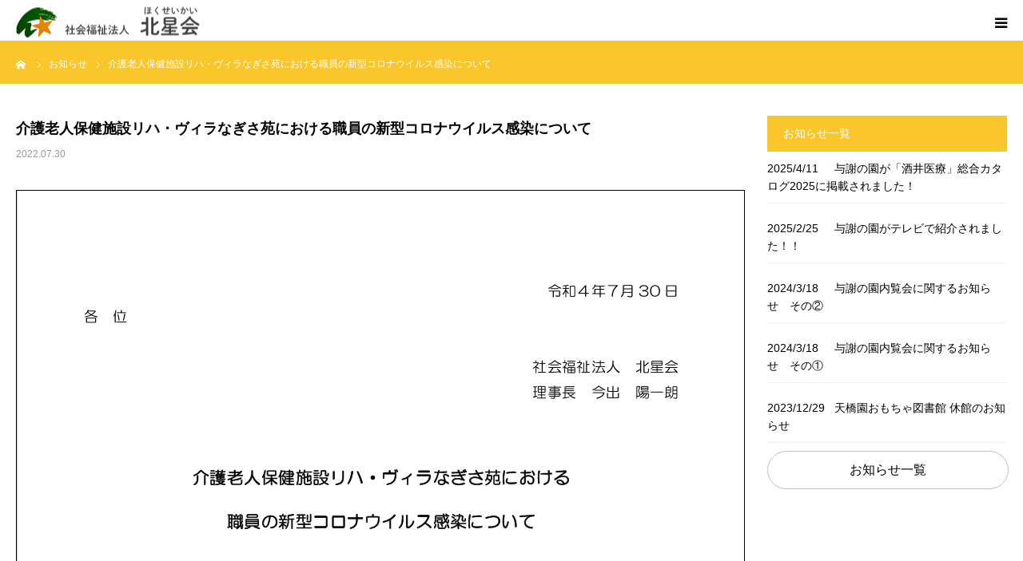

--- FILE ---
content_type: text/html; charset=utf-8
request_url: https://www.google.com/recaptcha/api2/anchor?ar=1&k=6LdbCbUUAAAAABPE_SYOsE6CB_tMYTABcgugXoAI&co=aHR0cHM6Ly9ob2t1c2Vpa2FpLm9yLmpwOjQ0Mw..&hl=en&v=9TiwnJFHeuIw_s0wSd3fiKfN&size=invisible&anchor-ms=20000&execute-ms=30000&cb=mc053url8si8
body_size: 48470
content:
<!DOCTYPE HTML><html dir="ltr" lang="en"><head><meta http-equiv="Content-Type" content="text/html; charset=UTF-8">
<meta http-equiv="X-UA-Compatible" content="IE=edge">
<title>reCAPTCHA</title>
<style type="text/css">
/* cyrillic-ext */
@font-face {
  font-family: 'Roboto';
  font-style: normal;
  font-weight: 400;
  font-stretch: 100%;
  src: url(//fonts.gstatic.com/s/roboto/v48/KFO7CnqEu92Fr1ME7kSn66aGLdTylUAMa3GUBHMdazTgWw.woff2) format('woff2');
  unicode-range: U+0460-052F, U+1C80-1C8A, U+20B4, U+2DE0-2DFF, U+A640-A69F, U+FE2E-FE2F;
}
/* cyrillic */
@font-face {
  font-family: 'Roboto';
  font-style: normal;
  font-weight: 400;
  font-stretch: 100%;
  src: url(//fonts.gstatic.com/s/roboto/v48/KFO7CnqEu92Fr1ME7kSn66aGLdTylUAMa3iUBHMdazTgWw.woff2) format('woff2');
  unicode-range: U+0301, U+0400-045F, U+0490-0491, U+04B0-04B1, U+2116;
}
/* greek-ext */
@font-face {
  font-family: 'Roboto';
  font-style: normal;
  font-weight: 400;
  font-stretch: 100%;
  src: url(//fonts.gstatic.com/s/roboto/v48/KFO7CnqEu92Fr1ME7kSn66aGLdTylUAMa3CUBHMdazTgWw.woff2) format('woff2');
  unicode-range: U+1F00-1FFF;
}
/* greek */
@font-face {
  font-family: 'Roboto';
  font-style: normal;
  font-weight: 400;
  font-stretch: 100%;
  src: url(//fonts.gstatic.com/s/roboto/v48/KFO7CnqEu92Fr1ME7kSn66aGLdTylUAMa3-UBHMdazTgWw.woff2) format('woff2');
  unicode-range: U+0370-0377, U+037A-037F, U+0384-038A, U+038C, U+038E-03A1, U+03A3-03FF;
}
/* math */
@font-face {
  font-family: 'Roboto';
  font-style: normal;
  font-weight: 400;
  font-stretch: 100%;
  src: url(//fonts.gstatic.com/s/roboto/v48/KFO7CnqEu92Fr1ME7kSn66aGLdTylUAMawCUBHMdazTgWw.woff2) format('woff2');
  unicode-range: U+0302-0303, U+0305, U+0307-0308, U+0310, U+0312, U+0315, U+031A, U+0326-0327, U+032C, U+032F-0330, U+0332-0333, U+0338, U+033A, U+0346, U+034D, U+0391-03A1, U+03A3-03A9, U+03B1-03C9, U+03D1, U+03D5-03D6, U+03F0-03F1, U+03F4-03F5, U+2016-2017, U+2034-2038, U+203C, U+2040, U+2043, U+2047, U+2050, U+2057, U+205F, U+2070-2071, U+2074-208E, U+2090-209C, U+20D0-20DC, U+20E1, U+20E5-20EF, U+2100-2112, U+2114-2115, U+2117-2121, U+2123-214F, U+2190, U+2192, U+2194-21AE, U+21B0-21E5, U+21F1-21F2, U+21F4-2211, U+2213-2214, U+2216-22FF, U+2308-230B, U+2310, U+2319, U+231C-2321, U+2336-237A, U+237C, U+2395, U+239B-23B7, U+23D0, U+23DC-23E1, U+2474-2475, U+25AF, U+25B3, U+25B7, U+25BD, U+25C1, U+25CA, U+25CC, U+25FB, U+266D-266F, U+27C0-27FF, U+2900-2AFF, U+2B0E-2B11, U+2B30-2B4C, U+2BFE, U+3030, U+FF5B, U+FF5D, U+1D400-1D7FF, U+1EE00-1EEFF;
}
/* symbols */
@font-face {
  font-family: 'Roboto';
  font-style: normal;
  font-weight: 400;
  font-stretch: 100%;
  src: url(//fonts.gstatic.com/s/roboto/v48/KFO7CnqEu92Fr1ME7kSn66aGLdTylUAMaxKUBHMdazTgWw.woff2) format('woff2');
  unicode-range: U+0001-000C, U+000E-001F, U+007F-009F, U+20DD-20E0, U+20E2-20E4, U+2150-218F, U+2190, U+2192, U+2194-2199, U+21AF, U+21E6-21F0, U+21F3, U+2218-2219, U+2299, U+22C4-22C6, U+2300-243F, U+2440-244A, U+2460-24FF, U+25A0-27BF, U+2800-28FF, U+2921-2922, U+2981, U+29BF, U+29EB, U+2B00-2BFF, U+4DC0-4DFF, U+FFF9-FFFB, U+10140-1018E, U+10190-1019C, U+101A0, U+101D0-101FD, U+102E0-102FB, U+10E60-10E7E, U+1D2C0-1D2D3, U+1D2E0-1D37F, U+1F000-1F0FF, U+1F100-1F1AD, U+1F1E6-1F1FF, U+1F30D-1F30F, U+1F315, U+1F31C, U+1F31E, U+1F320-1F32C, U+1F336, U+1F378, U+1F37D, U+1F382, U+1F393-1F39F, U+1F3A7-1F3A8, U+1F3AC-1F3AF, U+1F3C2, U+1F3C4-1F3C6, U+1F3CA-1F3CE, U+1F3D4-1F3E0, U+1F3ED, U+1F3F1-1F3F3, U+1F3F5-1F3F7, U+1F408, U+1F415, U+1F41F, U+1F426, U+1F43F, U+1F441-1F442, U+1F444, U+1F446-1F449, U+1F44C-1F44E, U+1F453, U+1F46A, U+1F47D, U+1F4A3, U+1F4B0, U+1F4B3, U+1F4B9, U+1F4BB, U+1F4BF, U+1F4C8-1F4CB, U+1F4D6, U+1F4DA, U+1F4DF, U+1F4E3-1F4E6, U+1F4EA-1F4ED, U+1F4F7, U+1F4F9-1F4FB, U+1F4FD-1F4FE, U+1F503, U+1F507-1F50B, U+1F50D, U+1F512-1F513, U+1F53E-1F54A, U+1F54F-1F5FA, U+1F610, U+1F650-1F67F, U+1F687, U+1F68D, U+1F691, U+1F694, U+1F698, U+1F6AD, U+1F6B2, U+1F6B9-1F6BA, U+1F6BC, U+1F6C6-1F6CF, U+1F6D3-1F6D7, U+1F6E0-1F6EA, U+1F6F0-1F6F3, U+1F6F7-1F6FC, U+1F700-1F7FF, U+1F800-1F80B, U+1F810-1F847, U+1F850-1F859, U+1F860-1F887, U+1F890-1F8AD, U+1F8B0-1F8BB, U+1F8C0-1F8C1, U+1F900-1F90B, U+1F93B, U+1F946, U+1F984, U+1F996, U+1F9E9, U+1FA00-1FA6F, U+1FA70-1FA7C, U+1FA80-1FA89, U+1FA8F-1FAC6, U+1FACE-1FADC, U+1FADF-1FAE9, U+1FAF0-1FAF8, U+1FB00-1FBFF;
}
/* vietnamese */
@font-face {
  font-family: 'Roboto';
  font-style: normal;
  font-weight: 400;
  font-stretch: 100%;
  src: url(//fonts.gstatic.com/s/roboto/v48/KFO7CnqEu92Fr1ME7kSn66aGLdTylUAMa3OUBHMdazTgWw.woff2) format('woff2');
  unicode-range: U+0102-0103, U+0110-0111, U+0128-0129, U+0168-0169, U+01A0-01A1, U+01AF-01B0, U+0300-0301, U+0303-0304, U+0308-0309, U+0323, U+0329, U+1EA0-1EF9, U+20AB;
}
/* latin-ext */
@font-face {
  font-family: 'Roboto';
  font-style: normal;
  font-weight: 400;
  font-stretch: 100%;
  src: url(//fonts.gstatic.com/s/roboto/v48/KFO7CnqEu92Fr1ME7kSn66aGLdTylUAMa3KUBHMdazTgWw.woff2) format('woff2');
  unicode-range: U+0100-02BA, U+02BD-02C5, U+02C7-02CC, U+02CE-02D7, U+02DD-02FF, U+0304, U+0308, U+0329, U+1D00-1DBF, U+1E00-1E9F, U+1EF2-1EFF, U+2020, U+20A0-20AB, U+20AD-20C0, U+2113, U+2C60-2C7F, U+A720-A7FF;
}
/* latin */
@font-face {
  font-family: 'Roboto';
  font-style: normal;
  font-weight: 400;
  font-stretch: 100%;
  src: url(//fonts.gstatic.com/s/roboto/v48/KFO7CnqEu92Fr1ME7kSn66aGLdTylUAMa3yUBHMdazQ.woff2) format('woff2');
  unicode-range: U+0000-00FF, U+0131, U+0152-0153, U+02BB-02BC, U+02C6, U+02DA, U+02DC, U+0304, U+0308, U+0329, U+2000-206F, U+20AC, U+2122, U+2191, U+2193, U+2212, U+2215, U+FEFF, U+FFFD;
}
/* cyrillic-ext */
@font-face {
  font-family: 'Roboto';
  font-style: normal;
  font-weight: 500;
  font-stretch: 100%;
  src: url(//fonts.gstatic.com/s/roboto/v48/KFO7CnqEu92Fr1ME7kSn66aGLdTylUAMa3GUBHMdazTgWw.woff2) format('woff2');
  unicode-range: U+0460-052F, U+1C80-1C8A, U+20B4, U+2DE0-2DFF, U+A640-A69F, U+FE2E-FE2F;
}
/* cyrillic */
@font-face {
  font-family: 'Roboto';
  font-style: normal;
  font-weight: 500;
  font-stretch: 100%;
  src: url(//fonts.gstatic.com/s/roboto/v48/KFO7CnqEu92Fr1ME7kSn66aGLdTylUAMa3iUBHMdazTgWw.woff2) format('woff2');
  unicode-range: U+0301, U+0400-045F, U+0490-0491, U+04B0-04B1, U+2116;
}
/* greek-ext */
@font-face {
  font-family: 'Roboto';
  font-style: normal;
  font-weight: 500;
  font-stretch: 100%;
  src: url(//fonts.gstatic.com/s/roboto/v48/KFO7CnqEu92Fr1ME7kSn66aGLdTylUAMa3CUBHMdazTgWw.woff2) format('woff2');
  unicode-range: U+1F00-1FFF;
}
/* greek */
@font-face {
  font-family: 'Roboto';
  font-style: normal;
  font-weight: 500;
  font-stretch: 100%;
  src: url(//fonts.gstatic.com/s/roboto/v48/KFO7CnqEu92Fr1ME7kSn66aGLdTylUAMa3-UBHMdazTgWw.woff2) format('woff2');
  unicode-range: U+0370-0377, U+037A-037F, U+0384-038A, U+038C, U+038E-03A1, U+03A3-03FF;
}
/* math */
@font-face {
  font-family: 'Roboto';
  font-style: normal;
  font-weight: 500;
  font-stretch: 100%;
  src: url(//fonts.gstatic.com/s/roboto/v48/KFO7CnqEu92Fr1ME7kSn66aGLdTylUAMawCUBHMdazTgWw.woff2) format('woff2');
  unicode-range: U+0302-0303, U+0305, U+0307-0308, U+0310, U+0312, U+0315, U+031A, U+0326-0327, U+032C, U+032F-0330, U+0332-0333, U+0338, U+033A, U+0346, U+034D, U+0391-03A1, U+03A3-03A9, U+03B1-03C9, U+03D1, U+03D5-03D6, U+03F0-03F1, U+03F4-03F5, U+2016-2017, U+2034-2038, U+203C, U+2040, U+2043, U+2047, U+2050, U+2057, U+205F, U+2070-2071, U+2074-208E, U+2090-209C, U+20D0-20DC, U+20E1, U+20E5-20EF, U+2100-2112, U+2114-2115, U+2117-2121, U+2123-214F, U+2190, U+2192, U+2194-21AE, U+21B0-21E5, U+21F1-21F2, U+21F4-2211, U+2213-2214, U+2216-22FF, U+2308-230B, U+2310, U+2319, U+231C-2321, U+2336-237A, U+237C, U+2395, U+239B-23B7, U+23D0, U+23DC-23E1, U+2474-2475, U+25AF, U+25B3, U+25B7, U+25BD, U+25C1, U+25CA, U+25CC, U+25FB, U+266D-266F, U+27C0-27FF, U+2900-2AFF, U+2B0E-2B11, U+2B30-2B4C, U+2BFE, U+3030, U+FF5B, U+FF5D, U+1D400-1D7FF, U+1EE00-1EEFF;
}
/* symbols */
@font-face {
  font-family: 'Roboto';
  font-style: normal;
  font-weight: 500;
  font-stretch: 100%;
  src: url(//fonts.gstatic.com/s/roboto/v48/KFO7CnqEu92Fr1ME7kSn66aGLdTylUAMaxKUBHMdazTgWw.woff2) format('woff2');
  unicode-range: U+0001-000C, U+000E-001F, U+007F-009F, U+20DD-20E0, U+20E2-20E4, U+2150-218F, U+2190, U+2192, U+2194-2199, U+21AF, U+21E6-21F0, U+21F3, U+2218-2219, U+2299, U+22C4-22C6, U+2300-243F, U+2440-244A, U+2460-24FF, U+25A0-27BF, U+2800-28FF, U+2921-2922, U+2981, U+29BF, U+29EB, U+2B00-2BFF, U+4DC0-4DFF, U+FFF9-FFFB, U+10140-1018E, U+10190-1019C, U+101A0, U+101D0-101FD, U+102E0-102FB, U+10E60-10E7E, U+1D2C0-1D2D3, U+1D2E0-1D37F, U+1F000-1F0FF, U+1F100-1F1AD, U+1F1E6-1F1FF, U+1F30D-1F30F, U+1F315, U+1F31C, U+1F31E, U+1F320-1F32C, U+1F336, U+1F378, U+1F37D, U+1F382, U+1F393-1F39F, U+1F3A7-1F3A8, U+1F3AC-1F3AF, U+1F3C2, U+1F3C4-1F3C6, U+1F3CA-1F3CE, U+1F3D4-1F3E0, U+1F3ED, U+1F3F1-1F3F3, U+1F3F5-1F3F7, U+1F408, U+1F415, U+1F41F, U+1F426, U+1F43F, U+1F441-1F442, U+1F444, U+1F446-1F449, U+1F44C-1F44E, U+1F453, U+1F46A, U+1F47D, U+1F4A3, U+1F4B0, U+1F4B3, U+1F4B9, U+1F4BB, U+1F4BF, U+1F4C8-1F4CB, U+1F4D6, U+1F4DA, U+1F4DF, U+1F4E3-1F4E6, U+1F4EA-1F4ED, U+1F4F7, U+1F4F9-1F4FB, U+1F4FD-1F4FE, U+1F503, U+1F507-1F50B, U+1F50D, U+1F512-1F513, U+1F53E-1F54A, U+1F54F-1F5FA, U+1F610, U+1F650-1F67F, U+1F687, U+1F68D, U+1F691, U+1F694, U+1F698, U+1F6AD, U+1F6B2, U+1F6B9-1F6BA, U+1F6BC, U+1F6C6-1F6CF, U+1F6D3-1F6D7, U+1F6E0-1F6EA, U+1F6F0-1F6F3, U+1F6F7-1F6FC, U+1F700-1F7FF, U+1F800-1F80B, U+1F810-1F847, U+1F850-1F859, U+1F860-1F887, U+1F890-1F8AD, U+1F8B0-1F8BB, U+1F8C0-1F8C1, U+1F900-1F90B, U+1F93B, U+1F946, U+1F984, U+1F996, U+1F9E9, U+1FA00-1FA6F, U+1FA70-1FA7C, U+1FA80-1FA89, U+1FA8F-1FAC6, U+1FACE-1FADC, U+1FADF-1FAE9, U+1FAF0-1FAF8, U+1FB00-1FBFF;
}
/* vietnamese */
@font-face {
  font-family: 'Roboto';
  font-style: normal;
  font-weight: 500;
  font-stretch: 100%;
  src: url(//fonts.gstatic.com/s/roboto/v48/KFO7CnqEu92Fr1ME7kSn66aGLdTylUAMa3OUBHMdazTgWw.woff2) format('woff2');
  unicode-range: U+0102-0103, U+0110-0111, U+0128-0129, U+0168-0169, U+01A0-01A1, U+01AF-01B0, U+0300-0301, U+0303-0304, U+0308-0309, U+0323, U+0329, U+1EA0-1EF9, U+20AB;
}
/* latin-ext */
@font-face {
  font-family: 'Roboto';
  font-style: normal;
  font-weight: 500;
  font-stretch: 100%;
  src: url(//fonts.gstatic.com/s/roboto/v48/KFO7CnqEu92Fr1ME7kSn66aGLdTylUAMa3KUBHMdazTgWw.woff2) format('woff2');
  unicode-range: U+0100-02BA, U+02BD-02C5, U+02C7-02CC, U+02CE-02D7, U+02DD-02FF, U+0304, U+0308, U+0329, U+1D00-1DBF, U+1E00-1E9F, U+1EF2-1EFF, U+2020, U+20A0-20AB, U+20AD-20C0, U+2113, U+2C60-2C7F, U+A720-A7FF;
}
/* latin */
@font-face {
  font-family: 'Roboto';
  font-style: normal;
  font-weight: 500;
  font-stretch: 100%;
  src: url(//fonts.gstatic.com/s/roboto/v48/KFO7CnqEu92Fr1ME7kSn66aGLdTylUAMa3yUBHMdazQ.woff2) format('woff2');
  unicode-range: U+0000-00FF, U+0131, U+0152-0153, U+02BB-02BC, U+02C6, U+02DA, U+02DC, U+0304, U+0308, U+0329, U+2000-206F, U+20AC, U+2122, U+2191, U+2193, U+2212, U+2215, U+FEFF, U+FFFD;
}
/* cyrillic-ext */
@font-face {
  font-family: 'Roboto';
  font-style: normal;
  font-weight: 900;
  font-stretch: 100%;
  src: url(//fonts.gstatic.com/s/roboto/v48/KFO7CnqEu92Fr1ME7kSn66aGLdTylUAMa3GUBHMdazTgWw.woff2) format('woff2');
  unicode-range: U+0460-052F, U+1C80-1C8A, U+20B4, U+2DE0-2DFF, U+A640-A69F, U+FE2E-FE2F;
}
/* cyrillic */
@font-face {
  font-family: 'Roboto';
  font-style: normal;
  font-weight: 900;
  font-stretch: 100%;
  src: url(//fonts.gstatic.com/s/roboto/v48/KFO7CnqEu92Fr1ME7kSn66aGLdTylUAMa3iUBHMdazTgWw.woff2) format('woff2');
  unicode-range: U+0301, U+0400-045F, U+0490-0491, U+04B0-04B1, U+2116;
}
/* greek-ext */
@font-face {
  font-family: 'Roboto';
  font-style: normal;
  font-weight: 900;
  font-stretch: 100%;
  src: url(//fonts.gstatic.com/s/roboto/v48/KFO7CnqEu92Fr1ME7kSn66aGLdTylUAMa3CUBHMdazTgWw.woff2) format('woff2');
  unicode-range: U+1F00-1FFF;
}
/* greek */
@font-face {
  font-family: 'Roboto';
  font-style: normal;
  font-weight: 900;
  font-stretch: 100%;
  src: url(//fonts.gstatic.com/s/roboto/v48/KFO7CnqEu92Fr1ME7kSn66aGLdTylUAMa3-UBHMdazTgWw.woff2) format('woff2');
  unicode-range: U+0370-0377, U+037A-037F, U+0384-038A, U+038C, U+038E-03A1, U+03A3-03FF;
}
/* math */
@font-face {
  font-family: 'Roboto';
  font-style: normal;
  font-weight: 900;
  font-stretch: 100%;
  src: url(//fonts.gstatic.com/s/roboto/v48/KFO7CnqEu92Fr1ME7kSn66aGLdTylUAMawCUBHMdazTgWw.woff2) format('woff2');
  unicode-range: U+0302-0303, U+0305, U+0307-0308, U+0310, U+0312, U+0315, U+031A, U+0326-0327, U+032C, U+032F-0330, U+0332-0333, U+0338, U+033A, U+0346, U+034D, U+0391-03A1, U+03A3-03A9, U+03B1-03C9, U+03D1, U+03D5-03D6, U+03F0-03F1, U+03F4-03F5, U+2016-2017, U+2034-2038, U+203C, U+2040, U+2043, U+2047, U+2050, U+2057, U+205F, U+2070-2071, U+2074-208E, U+2090-209C, U+20D0-20DC, U+20E1, U+20E5-20EF, U+2100-2112, U+2114-2115, U+2117-2121, U+2123-214F, U+2190, U+2192, U+2194-21AE, U+21B0-21E5, U+21F1-21F2, U+21F4-2211, U+2213-2214, U+2216-22FF, U+2308-230B, U+2310, U+2319, U+231C-2321, U+2336-237A, U+237C, U+2395, U+239B-23B7, U+23D0, U+23DC-23E1, U+2474-2475, U+25AF, U+25B3, U+25B7, U+25BD, U+25C1, U+25CA, U+25CC, U+25FB, U+266D-266F, U+27C0-27FF, U+2900-2AFF, U+2B0E-2B11, U+2B30-2B4C, U+2BFE, U+3030, U+FF5B, U+FF5D, U+1D400-1D7FF, U+1EE00-1EEFF;
}
/* symbols */
@font-face {
  font-family: 'Roboto';
  font-style: normal;
  font-weight: 900;
  font-stretch: 100%;
  src: url(//fonts.gstatic.com/s/roboto/v48/KFO7CnqEu92Fr1ME7kSn66aGLdTylUAMaxKUBHMdazTgWw.woff2) format('woff2');
  unicode-range: U+0001-000C, U+000E-001F, U+007F-009F, U+20DD-20E0, U+20E2-20E4, U+2150-218F, U+2190, U+2192, U+2194-2199, U+21AF, U+21E6-21F0, U+21F3, U+2218-2219, U+2299, U+22C4-22C6, U+2300-243F, U+2440-244A, U+2460-24FF, U+25A0-27BF, U+2800-28FF, U+2921-2922, U+2981, U+29BF, U+29EB, U+2B00-2BFF, U+4DC0-4DFF, U+FFF9-FFFB, U+10140-1018E, U+10190-1019C, U+101A0, U+101D0-101FD, U+102E0-102FB, U+10E60-10E7E, U+1D2C0-1D2D3, U+1D2E0-1D37F, U+1F000-1F0FF, U+1F100-1F1AD, U+1F1E6-1F1FF, U+1F30D-1F30F, U+1F315, U+1F31C, U+1F31E, U+1F320-1F32C, U+1F336, U+1F378, U+1F37D, U+1F382, U+1F393-1F39F, U+1F3A7-1F3A8, U+1F3AC-1F3AF, U+1F3C2, U+1F3C4-1F3C6, U+1F3CA-1F3CE, U+1F3D4-1F3E0, U+1F3ED, U+1F3F1-1F3F3, U+1F3F5-1F3F7, U+1F408, U+1F415, U+1F41F, U+1F426, U+1F43F, U+1F441-1F442, U+1F444, U+1F446-1F449, U+1F44C-1F44E, U+1F453, U+1F46A, U+1F47D, U+1F4A3, U+1F4B0, U+1F4B3, U+1F4B9, U+1F4BB, U+1F4BF, U+1F4C8-1F4CB, U+1F4D6, U+1F4DA, U+1F4DF, U+1F4E3-1F4E6, U+1F4EA-1F4ED, U+1F4F7, U+1F4F9-1F4FB, U+1F4FD-1F4FE, U+1F503, U+1F507-1F50B, U+1F50D, U+1F512-1F513, U+1F53E-1F54A, U+1F54F-1F5FA, U+1F610, U+1F650-1F67F, U+1F687, U+1F68D, U+1F691, U+1F694, U+1F698, U+1F6AD, U+1F6B2, U+1F6B9-1F6BA, U+1F6BC, U+1F6C6-1F6CF, U+1F6D3-1F6D7, U+1F6E0-1F6EA, U+1F6F0-1F6F3, U+1F6F7-1F6FC, U+1F700-1F7FF, U+1F800-1F80B, U+1F810-1F847, U+1F850-1F859, U+1F860-1F887, U+1F890-1F8AD, U+1F8B0-1F8BB, U+1F8C0-1F8C1, U+1F900-1F90B, U+1F93B, U+1F946, U+1F984, U+1F996, U+1F9E9, U+1FA00-1FA6F, U+1FA70-1FA7C, U+1FA80-1FA89, U+1FA8F-1FAC6, U+1FACE-1FADC, U+1FADF-1FAE9, U+1FAF0-1FAF8, U+1FB00-1FBFF;
}
/* vietnamese */
@font-face {
  font-family: 'Roboto';
  font-style: normal;
  font-weight: 900;
  font-stretch: 100%;
  src: url(//fonts.gstatic.com/s/roboto/v48/KFO7CnqEu92Fr1ME7kSn66aGLdTylUAMa3OUBHMdazTgWw.woff2) format('woff2');
  unicode-range: U+0102-0103, U+0110-0111, U+0128-0129, U+0168-0169, U+01A0-01A1, U+01AF-01B0, U+0300-0301, U+0303-0304, U+0308-0309, U+0323, U+0329, U+1EA0-1EF9, U+20AB;
}
/* latin-ext */
@font-face {
  font-family: 'Roboto';
  font-style: normal;
  font-weight: 900;
  font-stretch: 100%;
  src: url(//fonts.gstatic.com/s/roboto/v48/KFO7CnqEu92Fr1ME7kSn66aGLdTylUAMa3KUBHMdazTgWw.woff2) format('woff2');
  unicode-range: U+0100-02BA, U+02BD-02C5, U+02C7-02CC, U+02CE-02D7, U+02DD-02FF, U+0304, U+0308, U+0329, U+1D00-1DBF, U+1E00-1E9F, U+1EF2-1EFF, U+2020, U+20A0-20AB, U+20AD-20C0, U+2113, U+2C60-2C7F, U+A720-A7FF;
}
/* latin */
@font-face {
  font-family: 'Roboto';
  font-style: normal;
  font-weight: 900;
  font-stretch: 100%;
  src: url(//fonts.gstatic.com/s/roboto/v48/KFO7CnqEu92Fr1ME7kSn66aGLdTylUAMa3yUBHMdazQ.woff2) format('woff2');
  unicode-range: U+0000-00FF, U+0131, U+0152-0153, U+02BB-02BC, U+02C6, U+02DA, U+02DC, U+0304, U+0308, U+0329, U+2000-206F, U+20AC, U+2122, U+2191, U+2193, U+2212, U+2215, U+FEFF, U+FFFD;
}

</style>
<link rel="stylesheet" type="text/css" href="https://www.gstatic.com/recaptcha/releases/9TiwnJFHeuIw_s0wSd3fiKfN/styles__ltr.css">
<script nonce="N7g3cAYkhWcsq0sncJz4Jg" type="text/javascript">window['__recaptcha_api'] = 'https://www.google.com/recaptcha/api2/';</script>
<script type="text/javascript" src="https://www.gstatic.com/recaptcha/releases/9TiwnJFHeuIw_s0wSd3fiKfN/recaptcha__en.js" nonce="N7g3cAYkhWcsq0sncJz4Jg">
      
    </script></head>
<body><div id="rc-anchor-alert" class="rc-anchor-alert"></div>
<input type="hidden" id="recaptcha-token" value="[base64]">
<script type="text/javascript" nonce="N7g3cAYkhWcsq0sncJz4Jg">
      recaptcha.anchor.Main.init("[\x22ainput\x22,[\x22bgdata\x22,\x22\x22,\[base64]/[base64]/bmV3IFpbdF0obVswXSk6Sz09Mj9uZXcgWlt0XShtWzBdLG1bMV0pOks9PTM/bmV3IFpbdF0obVswXSxtWzFdLG1bMl0pOks9PTQ/[base64]/[base64]/[base64]/[base64]/[base64]/[base64]/[base64]/[base64]/[base64]/[base64]/[base64]/[base64]/[base64]/[base64]\\u003d\\u003d\x22,\[base64]\x22,\x22w5rCpcOwCsK4w6TCsyXCoA/CrG8STsKbXhUow4vClThyUcO2wrTCsWLDvQYCwrN6wp0tF0HCiF7DuUHDryPDi1LDqT/[base64]/Ch8KjeMK7w7nCkcKJOcK6wprCtMOCQMOYUMKiw4jDkMOiwqciw5clwr/Dpn0ewpLCnQTDkMKVwqJYw4fChsOSXVfCssOxGTbDl2vCq8KwFjPCgMOLw6/DrlQOwpxvw7FTIsK1AF9FfiUrw6djwrPDiS8/QcO8EsKNe8OSw4/CpMOZIizCmMO6f8KQB8K5wrQRw7t9wojCtsOlw79zwpDDmsKewpsXwobDo3PCuC8OwqIOwpFXw4/DtjRUdMKFw6nDusOKeEgDeMK3w6t3w6PCrWU0woTDmMOwwrbCpsKlwp7Cq8KQPMK7wqxnwrI9wq1hw4nCvjgpw7bCvQrDk07DoBtae8OCwp14w44TAcOOwqbDpsKVchnCvC8WYRzCvMOWIMKnwpbDrwzCl3Era8K/w7tQw5pKOAkDw4zDiMKyYcOAXMKPwoJpwrnDlEvDksKuKTbDpwzCpcOEw6VhHRDDg0NIwqQRw6UONFzDosOLw6J/Ik3CpMK/QA/DnFwYwpvCkCLCp37DngsowpjDgwvDrChHEGhSw6bCjC/CuMK5aQNPUsOVDVTCncO/w6XDpCbCncKmbXlPw6J1wolLXQvCjjHDncOrw5Q7w6bCrDvDgAhewq3DgwlMFHgwwqEVworDoMObw5M2w5dOccOMekYIPQJueGnCu8KIw6oPwoIxw47DhsOnPMKQb8KeO3XCu2HDk8OPfw00KXxew4N+BW7DrMKcQ8K/[base64]/[base64]/ChcKfw7JzewM0YsOmwoXDphHDmcOYUmnDjQV0Kzx5w7vCqCAnwognf0XCg8Olw5nCmibCtjHDu34ow4TDoMK1w6Ilw5hua2HCosKmwqLCicOzGcObKMOFwqxkw7oQVyDDosKJwonCuHcJZy7DqMO5TMKcw4xjwpfCkWZ/PsO/EMKORmzCrkIYImbDhFfCvcOkwq0aXMKFbMKVw7dMIcKuCsOPw4TCtV/CocO9w7AbccOgamY2EsOww5HCj8OXw6LCq3Vuw4hOwr/Crz8IHTN8w4nCgHLDsmI7UhYvGDNZw5vDvRZnPxFZV8KQw7wtw6HCvcOidcOWwoluAsKfO8KiUF9bw4HDrxfDhMKgwpPCml/Dvk7DnAYjUAkbTTYefMKcwp9qwrF2IwQ/w6rCrgVyw7/Cv05CwqI4CmbCpVMJw6zCqcK/w4FpAVzCh2TDqcOfBsKpwrTDsXM/[base64]/CnkjDnSosEWEfFVJ8w67Dh2sYCxDCkStDwqLCtMKhw7AxNMK8wrXDmnlyCMKID27CiVnChB0RwoHCisO9ABhewprDjzfCp8KJH8OLw5sSw6Qaw5UBD8OeHMKnwojDk8KRF3Nsw5fDjMOXw7cScMOvw67Cnx/DmsOTw6cQw5XDvcKewrHCmcKfw43Dh8Ksw4pWw5DDusOub31if8KTwpHDscOBw5kjOT0ewoV2blLClxbDiMOuw5DClcKJXcKNXC3DsVEVwrgOw4Z8wqnCoRTDpsObYRjDmm7Di8KWworDjhnDpkTCrsObwoFKGh/CnFUewo5Vw5l0w5NqOsOzJCdsw5PCqcKiw4HCjw7CogjCmmfCo13ClzFXYsOlB3JnIcKvwoDDgQEqw4XCnCTDk8KrE8K9AnvDmcKaw7PCkR3DpSAww5zDhAsnXWlmwoVuPsOYNMKZw7LCsk7CjU7CtcK7a8KQPixrZgcmw6/Dh8Kbw4TCnm9rbTHDvz4MHcOBWT97UwjDoXrDpRhdwpBvwoIHdsKTwpNPw7MuwphMVcOjfEE9PA/Cl2/[base64]/bMOQwoHCjsKEwr/Dl0DCkMO9V8KQAMKOwrzDvF5dR2ped8KrSMKiLcKswq3CgsO0w4Miw6Zqw4vCtQ4YwrPCoHTDknfCsBnCvm4bw7jCmsKuZcKbwoIwWBolw4bCrcO7NHbCpn4WwpZDw5giF8KfQxEmCcK/aWnDtismw6wVwofCu8OVb8KVZcOxwqFOwqjCt8KReMO1VMOxU8KPDGgcwrPCoMKEISXCvlrDosKbakEDb2tEAwDCisOiO8OHw6l/AMOkwpxGGWLCpx7CrX7Ch2XCvsO0Xj3DuMOEN8Ktw4oIbsKwKD/[base64]/[base64]/[base64]/CvhlPN8OLw6oyw4pOw6TDsAnDpyYmKsOew7kOw54/w44QSMO3TxjDnMKqwp47QcKuaMKuclnDncK2BDMOw5w3w7HCgsKwR3HCmMOnc8KzbcO5Y8OzCMOlNsOPwrPChAhXwpNzd8OvMMK8w6JdwoxrfcO8XcK/e8OtcMOew684f2TCtl3DgcK5wqTDqcK3YMKnw6fDicKWw794IsK4LMO7w40Wwrlzw69awoNWwrbDhsOvw7LDuENaZ8K/NMKfwp5EwpzClsOjw5obdTNUw6HDp0RrHS/Cql4uC8Ktw44mwpfCpxB+wovDvw3DucOjwo3DrMOZwo3Do8KswpIUH8KWfjvDtcOVIcKWJsKbwrwcwpPDlnQxw7XDvypgwpzDuW84IxbDilfDsMK/[base64]/DohjDoV/[base64]/ChsK5w6NQTsOjZ8OAwrQtworCihnDiMOWw4XDpMKiwq8IYMO/w78EccODwqDDr8KKwphLUcK8wqxSwqjCuzLCrMKiwrJSF8KIeGV4wrfCpcK5DsKXVl8vUsOgw5FJUcKkfsKjw4UhBRg2T8OVEsOKwpBQMMOZVcOzw7x4w4LDhBjDmMKZw4vCqVTDtMO1J2/Ci8KQNsKgNsOXw5rDmwRYJsKZwqbDgsKNN8Oawr5Pw7/DiBQKw6oyQ8KQwojCmsOSeMO9SznDgnk8KmBSF3rCjR7CmMKjaGkcwr/DtHFOwr7DtcKAw5HDp8O7JELDu3fCqTLDok5NB8OfbzYpwqvCusOqJsO3N2UGZcKjw5kswp3DjcOHU8OzK2LCkk7CusOLLsKvXsKSw5UKwrrCvm0jWsK/w4c7wqM1wqxxw5JIw7Q7wrHDjcO1XDLDq2N/Vw/[base64]/ChD3CjMO5AGLCn8OIwpbCkGgPw5ZPwoPCj2jCisOhwoEEwq4CJRzDqA/[base64]/Dp8O3w5HCssO4fyZVFsOxwq8Xw4jCp1p1YHvDnUwWDsOOwpjDt8OEw7AIVMKCEsOabMKEw4jCuAgKBcKAw47Dvn/DpMOSTAQewr7Cqz52GsKoXkfCt8Kxw6dkwoxBw4TCn0Jvw5TDl8OBw4LDkFA0wp/DgMOXLGZiwqfCoMKMS8KUwohyek9iw4ccwpXDvU4pwrjCrgZZSxzDtBzChiTDh8KmBcOzw4Q5dz3CjSvDsQDCnhzDpkczwq1LwqMUw4DCgDvDnwHCnMOSWl/ChFvDqMK4CsKiJzl/[base64]/[base64]/CtsKxQzHCvHh0w5zCsjrDhxpbGhLCqkwhRFw3K8OXwrfCmg3CiMKJAVlbwq9FwoHDpFMiQsKrAC7Dghsaw6/Dq3cZfMOIw5rDgn5NcSzCpsKSThcKfwnCpUVRwr9ew7M0elNVw6MnAsOncMKvGTEcDXlKw43Dv8O0UmjDpAYpcS/Cr1t/[base64]/[base64]/[base64]/Ci8Okw73Ci8KMw5Qow5DDp3R1WWN2AsK3w5gpw5fCtXPDuFnDiMOcwpTCtyXCp8OHwqsLw6/[base64]/w6bCu8Opw605CMOKGMO1OcOZACRecsOow7PCpH47a8OhUHI6QnrCnmjDrcKKFXZvw4PDvXRhw6NlNjTDuyFrwpbDgxPCv0oNUkBLw4HDo0FmZcOVwocLwojDiSEYw4XCqyxodsOjAcKSXcOaUsOBcx/DsXJkw63DhGfDhG9wGMKXw4U0wrTDv8OzacOPCVLCtcOwcsOcCcKlw6fDisKlKQxfbMOxwonCn3nCjFoiwpI2VsKSwpjCs8OIMy8ZUcO1w4TDqG8wZMKvw7jCgWbDscOqw7xUVltpwpbDvX/[base64]/w4pNS2XDn8Oiw73CpsKvw6Mzw53DgMOWw5lmwrYjQ8OjGsOBGcK6csOJw6LCocODw7TDgsKdBG4lLSdcw6zDtsKSJ3/Cp21ZIsOUPMKgw7zCocOKMsKRQMKrwqrDk8OEwo3Ds8OAIihzw4xSwpAzCsOPCcOMOMOQw6BsMMKzJ2PCulbDgsKMwrASdXzCpD/Dp8K6a8OEWMOmOMO2w4BrDsK1T247Q3XDl2XDhMKmw7p/EQTCmjhqZhlOVTcxGsOnwqjCk8O4SMOlZRIxDW3CtcO1Z8ObH8KCwp8hf8OqwrVNG8K8wrwUaQITGGgCMEx+U8OlI2bDrHLCiSRNwr9TwpvDl8O5LF0gw4N1ZcK2wpfCtMKbw7vCl8O+w7fDkMKpOcOXwr86wr/DtlXDmcKvd8OYecOLeAfCnWULw6AOWsOAwrXDnmd2wok7QMKVIRbDs8Orw6tHwonChzMfwr/Cp3VGw6zDlzgFwrs1w4JKBnXDkcO6HsOVwpNzwofCvsO/[base64]/[base64]/Cn8OPHjfCuHVJT8KsSRnCmGIPBBB3KsO4B2d9RFfDp2HDqw3DncK1w6XDusOSO8Kda3XDgcOwV0hcQcKpw7hQRTnDlVAfB8K4w4/DlcK+S8O4w53CtXzDocK3w4Q8wqjCuiHDicKrwpdnwos2w5zDtsKRB8OTw5M5wqLCj0nDog07wpbDpwTDpxrCpMODU8OvYMOdW3lkwqwRwo8Sw4zCrwRndVUXw6k3d8OrBj5Zw73Dv2pfFyvCicKzdcO9wp4cw5TCj8OLKMO4w4rCrcOJQB/[base64]/ClEPCgcOvwoPDscK/TMO9wr5UNGUafTXCiV7Cn3New4PDv8OtWhpmJMOZwpLCoxLCmQZXwpjDtUZGdsKmI1nCtSPClsK5GcOWPRfDgMOhaMODCcKnw5zCtQU2HCLDm0gfwptVw5/DhcKxRsKbN8KdIsOQw7LDtMOuwpRlwrAAw7HDqjHDjRkNXRROw6wqw7PDjz5CVl0QVxhnwqoXfHRIUsO8wozChivCtScWMcOEw4t9w78kwqXDocOhwpkqAlDDhsKNFX7Cr0ktwoZwwqDDnMKuQ8OhwrEow77Cr0FUGsO9w53DljvDjh/Cv8Ktw79WwrtAHVcGwo3DusK8wrnCihtvw4rDqcKXw7R3Wl51wqvDmTDClhhDwrnDvznDiQh/w4vDpgPClHgww4XCrxTDuMOzM8KtX8K5wrPDpArCusOfIMOPVXNqwpjDmkbCuMKEw6TDtcK4ZcOBwq/[base64]/[base64]/Ck8K3wqxRw7vCu8OjTh8IKsK/[base64]/[base64]/w5M4VQAHN8KIWVQJFiMqwpLDl2vClmZHMAUSw4TCqQB1w4XDi3lsw6zDug3Dl8KRfMOjIgBIw77ChMKaw6PDq8OJw6/CvcOOwp7DgMOcwr/DiErClU8Kw5AxwqTDhlTCucKSLlguCzEDw6FLGnllw4kVDsO2NE0MSSDCpcKzw7zDmMKSw7hyw6RewrlkVm7DoFTCl8OWeRJgwqhTcsKCVsKvwqIlTMKcwowiw7ttGQMcwrIhw50SecOfMU/CmB/[base64]/w5EAGMKOw5ZzwpMSwqbCtcOGCmrCicKCagJLWcOfw4hrfV9FMlzCsXPDtlgzwqBfwpZ0JwY0TsOYwrZkMQ/CvxfCr0BKw5NMfxzCi8OLAE/DvsO/UgLCrMKNwpVuUHkVNjQdLyPDksOkw4zCsGTCiMO3T8Kcwod+wqh1W8Ovwp8nwrXDnMOZQMK3wotKw6sRbcKGY8Ozw64ncMKpKcKtw4pwwqtyCCdCXBQEScKSw5DDnibCmiEbA0TCpMKxwrrDr8OFwojDscK0fz0Lw4cTF8O+MxrDssKbw70Rwp/Ck8OUVMKTwrnCoGMSwpnCisKyw7xZHktwwqrDisKUQis9b1HDlMO3wrDDgyB+LMKqwrbDp8OiwpTCtMKEMB/[base64]/Cg34Fwow1RlrDjMO/wr8xBkNbw5V7wqHChMKnfMKBPA5pIEfChcOGacOzTMKeaE0hQ33DjsK7VMOMw53DkTbDjFxef1fDvz8RQHUxw4vDtgTDiwLDjmbCpsOlwo/[base64]/N8K+AMOsVmPCngZvw7Nsw7XCmsKRTxlpd8K+wq4xIwXDpmrCvRDDtDweCSDCqz8qVMKjIsO3QlfCgMKqwo/Cg2LDicOtw7k4UTdVwoROw5XCiVdlw4HDslkNTxrDrcKOLCFmwoZawr0ww47Cjwplwp/DvsKjOSo6BRJ6w6sawpvDlQs2VMOueQgRw4/ChcOIZcOlMl/[base64]/CkMORw5sEw57DlMONw53Cq0PCvMOUw6sjazPDhMOJIwNmEMKkw4I1w6B2NgpGwpMnwpdgZRrDtCAeJMKQPcOlccKJwqldw7IkwpDChkhlTXXDl3cQw6JRHDp1HsOZw6nCqAsWYHHChW/CucO6H8O7w73CnMOUTzk3OQFVfTvDpmvCv33Drxs5w7tJw45uwp8DUgodLMKtWTAnwrMfIy7Cl8KMKmjCtMOvccK2bsOqwonCuMKywpZkw4dSwpQNdMO1LsKKw6LDrMKIwq8bAMK/[base64]/CnQLDsMKBwrLCrAzCqMKSw6rDtkXClSXDsG8nXcOmMls6E23DtCFWX2oFwqnCl8KhC1FMUz/DqMOowrEuJgI5BVrCsMOlw57DrsOtw4HDsy3DsMOkwprCnWhnwpfCg8O3wprCtcKGfVzDmcKGwqJkw6YxwrzDp8O9wptfw610diF7CMK/Ag7CsQbCrMOJDsO9asOmwo/DnMK8LMOqw5pdBsOxHXvCry9owpIlWsK5T8KkaE9Dw6UOPsKTEXPDrsKABBfDh8KYD8OkZTbCgl1SKyfCggLCi3tcc8KwfGNZw5rDkg7ClMOUwpMZw7BNwoLDg8Oyw6h7ayzDhMOKwrHDl2XCksOwe8Kjw4bCil/CnmjCjMOcw7vDoGV/E8Kjey7Cpy3CrcOEw5LCpQQwLUrCkXfDvcOnFcKsw4/[base64]/w514w7Rgw4l7EcK4wp1kw6bDlULDnlM4QkV3wq3ClsKJW8OvbsO/YMOSw6bChVnCgFPDmcKDUncQXm/[base64]/Dix1iRzfCqcKGcmByw6bDlFLDjDXDu3NnwoTDpsOawrXCgzpfw5dwS8OID8Kww5fDmcOODMO6ScO5w5DDmcOgcMK5KcOCHsO/w5jCjcKWw4YKw5fDuDsNw41jwrxHw74OwrjDuzzDoTfDjcOMwqnCvmEKwq7Du8KjAm1lwpDDhGrCjxrDq2TDt01RwowGw5AEw7AqITdrGCBFI8OxHMOewoQKw4vCqlFvMDgQw4bDsMOUaMOFfm0Fwr3DlcK/w6HDmcKjwp0gw4rDq8OBH8Kiw47CiMOoSCUEw4jDl2TCiBXDvmrCtzLDqX3Dh0NYRH9Hw5N3wrbDhBF/wpnCu8KrwqrDgcOfw6QFwrB7R8OswrJ1dFUrwqRUAsOBwp96w5s+DFEiw6g9JhDCgMOCZD1Ywo3CozXCo8OBw5LCvsKXwrPCmMKFG8OaBsKRwok+ACFpFjnCucKRRsO2a8KJLcOzwqrDgCLDmXnDqA4Bam5pQ8KFcBPDsArDllDDh8OAFsOcK8KswoMTSg/Dh8O7w5zCuMKbBcKqw6VHw4nDnRnCri5EOF5VwprDicOzw5HCqsKEwoA4w7QqNcKkHlXCkMK3w6MowobDjW7Ci3YUw5HDulIaZcKWw57ChG1owrk7EMKjw49XCDdxIURlXMKFck8dRsO1w4BTZV1Yw6tHwoTDv8KiUsOUw4/DlBfDg8KrHcKcwrIzRMOVw5xZwrUXfMOhRMOfS0fCgFXDiB/CvcKlYsOqwopzVsKRw5E8Y8OiL8OTZQDDiMOOXCfCp3DCssOCHDDDhSkuwqBZwqnClMOBZhnDn8KOwpgjw7TChy7DpRrCvcO9B1c8VMKiZ8KwwrXDg8KEXMO3VGxoG3o/wqzCtTHCssOkwrPCrcOgWMK/BSTCtB51wpLClsObwqTCm8K3RjzCtkcfwqjChcKhw7poeDfCsxYKw4klwqDDnHs4J8OIQE7CqcKpwoVscxFbQ8KowrpWw7vCiMOTwr8Zwp/DjA82w4xUOsOoR8OYwpETw7DDjcOcw5zCsV5CJi/DoVFsK8Opw7XDpVYeKMO5SsKfwqPCnkYCNQHCl8KGASPCsgcnKsKcw4TDpcKBc2PDiE/CusKgHcOdAkTDvMOpO8O9w4HCoRJuwozDvsOhTsK/PMOQw7vDpncMGh7CjgjCuTZdw50rw6/CpsKSNMKHScK2wqFseWhLwr/Cu8Kiw53Cv8O8w7MBMgZjIcOILcO3woVoWTZXw79Rw7zDmsOZw7AwwoHDqRVmwpHCo1pIw5rDucOKWFnDkMO1w4N8w5HDvR/[base64]/DusOqVlTDiMKIw79kw5g8Shd2bgfDnMO0D8OcWW1xScKgw75NwpDCpXHDjVdgwovChsOpXcO5AXbClHNEw4hYwqrDmcKBT0/CinVmL8OZwoXDnMOgbsOfw4TCp1HDkTIUdMKLcH90XsKSa8KbwpMHwo4UwpPCh8O4w6PCmnMrw5nCnE5EZsONwowDIMKNFEErXsOow57Cl8OAw5PDvVLCpMK3wpvDm1DDonXDgCXDjcKpeU7CuG7CiVbCrQZLwo0rwqpCwqfCizY/[base64]/Dv8KJw7AfIMKzaUzClMK7w4jCokjDo8ORUcOlw6pDbTkwFlFIHWFCw7zDssOvVHpAwqLDqTggwrJWZMKXw5bCnsKgw4PCnGw8Qnk/XmwJSFxWw7zDlAUEGsOWw74Iw7HDrAx/TMO0JMKVU8KdwrTCosOeR01xfCPDh00FKsO/Ll3Cmn0yw6vDocKEecOlw5jDkTTDp8KswocRw7FDQ8KDwqfDo8OdwrQPw4vDh8K3w77CgCPCpGXCkFHDmsONw7TDuhnCiMO/worDkMKXLH0Ww7Zaw6FAb8O+MwzDhcKoQyXDs8Oyc2/[base64]/wr4mGsOdF29Rw6FuOcKBwqQ8AcKkw70twrXCp3DCmMOdNcO+dcKBWMKuZsKeA8Oawp8xAyLDtmvDsiApwoBNwqoGI3IcK8KDI8OhB8ORMsOIc8ORwrXCuW7Cv8Okwp0JTcKiHsOOwpo/DMKaRsOqwp3Cph0wwrUaTx/Du8K2Y8ObOMOzwqBUw5XCtMKjNxNifsKED8OlecOfJConK8Kfw7fDnBfDtMOlw6hODcKZZm0aVcKVw4/CvsOOZMOEw7cnUMODw6wKU0/Dq2jCicOPwo51H8KJw4sGTFxlwqNiFcO8JcOAw5I9W8OvLTIHwrHCmcKmwrVkw4fDvMK3A27Cpm7Csm8AJcKGw4R3wqrCqg4TSGMCDEI5wo8oFkUWD8O/[base64]/FWTClcOcwo89GcO2woYiKn1gw4XDv8Kww7/DusKgNsK/w7B3UcKcwqnDoxbCucKgScKRw5gxw4nDmz0pSTfChcOfNGloT8KRD2ZEGgHCvVrDicO+woTDiQEuJzMbHAjCt8OFasKAajI1wrsoDMOjw69kAsOORMOlwpBqMkFXwr7ChcOcZDnDjMKYw7BWwpfDnMKTw4/CoHXDmsO1w7EfNsKyGUXCncK1wpjDvjpvX8KVw6Ahw4TCrjlNwo/DgMKhw7zCncKLw6FHwpjCg8OYwowxGDdVURcYMVXCpj93Q1s+cndTwqYdwp1dK8KTwpxTIjTCocOuH8KkwqMHw60kw73Dp8KdUy5rDE/DlFY2wpjDkA9cwoXChsOibMK1AiLDmsOsPHfDt2AFf2LDrMOGw70XWcKowo0pw6YwwqpVw7vCvsKJUMOEwpU9w4wSHsOlAsKKw4vDsMKJMTUJwo3ChSgibE8iVsKeM2JzwrPDqAXCrx15E8K/csK9MTPDiG7DvcOhw6HCusK7w74QKnzCvjlww4NHRRILWMKLZU9eUlLClW9sR1YHEHB7U3EFM0rDgxwIecKQw6FJw5nCmcOaJsOHw5cSw459d3zCsMOfwqRCAizChz52w4bDlsKAFMO1wrt1E8KQwpjDv8OtwqLDnDDChsOYw7dSd0/[base64]/DizTDihsqDDrDiMOAw5MfJsKawqFDL8KJGcOuw7VlZlXCqzzDi3nDuWzDmMOhJhrDjB0gw5bDrznDucOYWlUHw6rDocOjw4QDwrJwGm8odDN3dMKyw5dBw600w6/Dsipmw4Qxw69BwqgPwpTClsKRPsOGB1BBH8KOwr5MI8Kaw5LDmcKGw75tJMOcw69XLltoYMOhc2TCmcKywrZYw6xaw4XDqMOIOMKZcnnDpcOgwpAEFMOsRQZrH8KZXAFTOndaK8KfM2HDhzPCsQdxEkHCrGg2w6x4wok2w5/CscKwwozCkMKlZcK/K2HDr1fDkx0sFMKnUsK8fgoQw7TCuwFSfcOWw71Wwq0kwqlLwrc+w5XDrMOtSMKpecOSbkQZwod6w60uw7/[base64]/CrS3Ct8KZwoJWwpbCuAvDlSPCi2ItIMK9EljCrx7DlwHCmsOcw50Cw7LCssOJMj3Djjscw7JbCsKtE0nDgB4oXEnCi8KqWQx7wqd3wol2wqgWwoNbQ8KmVsOdw4EBw5YFC8KoQcKBwrcIw4/Dj1pAw5xIwpPDhsKaw7nCtB9Dw6zDtsOjL8K6w4LCu8Odw6wnYg8fOsKFZMOBIAAnwqkIUMOawrPDokwtIQPDhMK9wqJWJMKyJl3DsMKNSHtvwr5Xw6nDilbCpmRXBDbCiMKlDcKqwogBTCxYHUQGRMK1wqNzBMOfL8KpSTxYw5bDncKYwo4kAX/DtDvCpcKsch1TWMK8PUXCgHfCnXh4aREmw7XDrcKBwrLCn1vDkMOxwo9sCcK9w7nCsmDCv8Kfc8KpwpsAPsK/[base64]/[base64]/CpcKrwrnChsKRTCnCncOLw6kLw6sYw7Emw5Msw77DsmTCtMKFw4zDosKkw6rDgsOrw4dCwovDqg/Dr14Zwq/[base64]/w6LDr8Ozw53ClE7Cl04dwq3CsMKHwpYTw6Frw7TCkMKaw5gbU8K6FMOOQ8Kyw63DgXtVG2Vcw7DChDU/wq/[base64]/w7XCn1rCgC/[base64]/CohohbcOLBcKDeMKhYMOaw4LDmcKBw4fCvsKgLsO1VcOSw5HCi2Mkw7LDvzrDqMK5Y0XCh0opHcOSeMOmwrDCiSsoZsKOJ8O5w4VIRsOQewQhfwrCjRw3w4fCvsKCwrFJw5kUJmE8NWDClF/CpsKkw6U9eHVcwrHDvhjDg1kESQACS8OdwrhmLzVVKMOOw5XDgsOxEcKIw4lnAGksI8ORw4cKNsK/w5rDjsOzV8ORInNnwo7DiCjDu8K6LnvCp8KcfjJyw7jDvSLDu0vDk2xKwp5swoAcw7RlwqDDuTLCvDLCkThew7wnwrshw6fDu8K/wqrCtcOvBgzDi8OKZSUpw6Nfwpg4wql4w4hWFixqwpLDlMOfwqfDjsKHwolgKXhIwp55WQrDpsOmw7HCtsKCwqccw6cXGFBNCTR1P1JKw5lVwpbCmsOCwrnCpwbDpMKtw6vDm11Nwopxw4VSw5/DjjnDkcKhwrnCnsOqwr3Dohp/[base64]/CVVQwoPDqjXCm8Otw7zCpQzDp8KXBsOSA8OnwpAOZzwyw7dpw6lgQ0LCp3/DiXnCjSrCrGrDvcK9JsObwogbwoDDi1HDqMKvwrNrwq/CusOTD2UVJcOvCsKqwoApwr8Xw50YN3LDsRzDsMOqYwTDpcOUP0lVw4FvNcKEw6olwo18ckJLw5/[base64]/fGDDo3R7AkjDgcOPwovCj8KAID7DisOUwpcbDcKKwqXDoMKgw57DtMKEK8OSw4pxw484wpPCrMKEwobDvcK/wonDn8KkwoXCv2Y9Uz7CicKLZMO2LhRMwpxvwpfCosK7w77DkhrChsKVwq3DmSV8dmgfAA/CmlHDvcKFw5piwpFCL8KPwqvDhMKCwoF7wqYCw6Ipw7FYwqZqVsO2HsK6JcOof8Kkw4INQ8OAc8OvwoPDjHHDj8O1HC3CnMOuw5N0wp5/XExaSCjDmjhgwoPCu8KRRlwqwqrCgS3DvikQccKOblJ1bBsNO8KwWVpkOsKENMO2cnnDq8OPQm7DjsOowrxpWVrClcKuwpDDoE/Dj03DqW5Mw5PCusKwMMOqY8K4WWHDlsOTfMOrwrvCgFDCjTJYwrDCnsKUw5rDn0/DjAfDlMO8GcKdX2JjLcOVw6XDnMKZwoFowpjCucOeZ8OHw7JlwpEydwfDrcKJw5MZcz1pwrp+LwTDpTzCjFrCgwtWwqcVQMKZw77DjDpbw7xsPyPCsi/CicKEQGpTw4cCDsKBwq0sVsK1wp8JSU/ClxfCvhIsw6rDsMK2w5Exw7p8FQbDlMOzwofDskkQwrLCkz3DvcOSIV9yw7NxaMOkw799BsOuTcKvRMKPwoTCucK7wpE/PcKSw5cLCV/[base64]/eVI3Lh7CmV5dw7zDsyNtwoNFDzZYR8OsI8KywpEBG8OjIT8hwqsAMsK3w4sMNcK2w7VFwpwPPAvCtMK9wqM/bMOnwqtyHsOOfzjDgGnCoH7Dh1nDmyzDjHlbeMKgaMO6wpdaPigwQ8KiwrLCjm0WYMKyw6NJXcK3LsKEw44swqIAwq0Gw5zDr3zCpcO5RMKTNMOzFA/[base64]/wq3ClAHCvRlJw7PDuBrDkjzClEZJwo/DqsK+wr8jw7cFQsK+OWPDpMObPcKywovDixpDworDpMKpHGshWcOsMXUTS8OjO2jDm8OOw4TDs3x+DBUFw6fCn8OGw5Mxw6nDgU/[base64]/DgMKLVcKxXcOpw708dMOWO8KKVkzDvnQGBMOkwqrCvg8+w5rDu8OiVsK1CsKMBSxGw5Z2w7tww4geEyYGeG3DoyvCk8OhAyMDw7fCjMOIwrPCvD5Zw5MRwqfDjA/DtxI/woHCvsOhM8O/fsKFw4twTcKVwpcIwpvCjsKAbRY7YMOxasKew77DjGAew7Mqwq7Ci0nCn3RjcMO0wqMvwp9xGHrDsMOIaGjDgml6bMKLOFTDhFLDqGPChgYRIcKCOcKDw43DlMKCwprDmMK0TsKpw7/CsnjCjH7Dsygmw6FZw6NzwrZpIsKQw4nDg8OOBMOow7/CijLDlcKuW8OtwqvCj8OPw7PClcKcw5p0wpEXw554ZxPCnBPChEIwS8OPcMKqYMK9w4HDtwduw5phZgjCpR8aw4cyJSjDocK3wrnDicKfwpDDnSIHw43Dr8OWIMOsw6BGw7YTasKnw5pfOcKswqTDiV/ClsOQw7fCpxRwEMOPwoMeGSvDtsKrIHrCn8O7OlN0SQjDi1HCvGtrw6Y2fMKJTsOjw77ClsKwGHrDu8OGwq3DlcK8w50vw4JYacKwwqXCmsKbw7XDpUTCpsOeCAxzfELDncO5wp8lBj8NwqTDukNFesKuw7AyZcKrRBTCtD/Cj1XDqk4MOTvDocOsw6NfM8OjTB3CocKjCnxRwpDCp8KVwojDg23Dqy1Ow40KdsK6NsOiaTwcwq/CqR/[base64]/[base64]/XEpNTBDDvMKqMRfDhVUtwonCgEBKw7AdBkB6dDtcwrLCgsKkPAcEwobCkFtuw4EPwoLCrMOGYQrDt8KTwpjCgUzDvAFHw6fCsMKcTsKpw4/[base64]/[base64]/wqnDssOIwr7CocOebgLCg1vCisKJw7Mdw5rCr8KvJRAQIH1UwpHChUoEAy/ChwpXwovCssKnw7VBVsO2w5EBw4l/w4UVFiXCsMKIw61yZ8Kbw5AJRsKmw6FDwpzCpn9tf8Kqw7rCkMOxw7QFwqjDuSjDgyRaCRRkWXPDucKrw6JocGUbw5nDvsKZw5zCoErCo8OeBzAmwpzDnDwKQcK/w67DoMOdbsKlN8Opwq3CpEkEHSrDqQTDo8O7woDDu2PDjcO3cTPCqcKqw7MOAG/CjFLDsyXDlALCvSMEw4XDiHh5UT09asKORjw9cSXCtMKuHCU4WMKYS8O+wr1ewrVJcMOZOXkawqjDrsKfLQ7CqMOJK8KcwrFIwp8aIxAGwo3DqR7DljA3w4V3w5ZgM8Oxw4AXYDXCn8OEag0TwoXDrsKBwo/Ck8Olw7HDhX3Dpj7Chg7DqTvDhMKYYE7ClSgrLMKvwoNtw6rCmhjDt8OqYSXDixrDvcKvXMOZPMKtwrvCuWJ/w7siwpkyGMKKwq8IwpLDgVbCm8KQP1LDrg8jZMOVMWHDgxInF0NbG8K9wprCiMOcw7BkBEjChcKUbTpvw70GCEnDrW3Dj8K3b8KiTsOBWsK7w6vCtwnDt3fClcKew7pbw7hkJsKSwp/[base64]/w4Nkw7TCp8KEw6rCpFUcccOGSsOmVVJnC8OFw6wdwoDCj291wp4ywpdFwrbCkTNtPDNQIMKLw5vDmwTCvMK5wrLCgirCrFjDilwawrLDjTt4wpjDgCIeWcOyF240HcKdYMKjGAnDoMKREcOowpXDosKcPQkXwqpRXi5Rw6V/w6TCv8KRwoDCly/[base64]/wpXDqsKyMMOcw64cAcOSw7PCgzoeHw8JwogfVGTDh3syw6PCgsKEwqMzw4HDuMKXwovCusK6OG/DjkvDiQLCg8KGw7FAOcKgQMO4wot3EU/CgkvCuSZpwqVaHGfCqsKlw5/Dhh8tBChQwqpLwqt7wq15HBfDulzCv3tiwrFcw419w41Zw7jDsWzDusKCw6XDvMKNVBw/w7fDviLDrcKDwpPCqzbCh20ETnpow5nDqzfDnw5KIMOQXsO/wro4C8KWw5PCoMKjY8OmJltvMSUDSMKMQsKWwrVib0DCsMORwposCAADw4AxSg3CjW/Cim46w5PChsKdEyvCkzsSXcOJF8Onw4fDswMbwpwUwpzCjkZtJMOmw5LCh8OVwrfCucOkwoh+OsOuwrQawqrDrB14WxwCCsKNwpzDrcOLwoXDgcOqNWkZflZZAMKgwpVQw5gOwqbDucKLw7XCjE57w75vw4XCl8OIw5PDl8OAHRA4w5QHFQAew6/Dth1twqRXwoPDl8KKwr5LGFo4dcOrw7R7wpw0VjJWcMOJw7MVeWo+eTbDnWzDj1kgw5HChBjDvsOuJG5PYsKow7jCgR3CoiIGLQDDk8OCw4oQwrF+IMK4w73DtMOfwq7Dg8OowozCvcKvAsOFwpLCvQ3CiMKQw7krfMKtOXFKwqbCiMOdw47ChkbDon9Jwr/DmFMew6Rmw5vCmsO9MVXDg8Onw4BQw4TCnWctTg3CpW7Ds8K0w6bCpcKhS8KLw4wzR8OKwrTDlsKseSjDk1/[base64]/NsOAw7pPWcOmw63DllcIG28FD8KTbcKuw4vDvsOJwokuw4jDgg7DrcKOwpUhw7FVw5MBX0DDj0pow6nCgXbDicKucMK0wpkbwpPCpcKBQMOXYcKswqNyflfCnkR2OMKWfcOCAsKFwqkSe2HDhMK/EcKrwoDCpMOrw4hxeDx9w5bDicKYZsOjw5Ynf2nCoxvDmMO0AMOpID5Xw77Dr8KgwroOdMOvwoQGGcODw4NBBMKLw4NbccK5fzkMwrcZw47Cm8K6wpHCkcKzVMOXwoHDnVFcwqfDl3fCu8K2QsKyIcOgwo40FMKiJsKgw7MyYsOew7/[base64]/[base64]\\u003d\x22],null,[\x22conf\x22,null,\x226LdbCbUUAAAAABPE_SYOsE6CB_tMYTABcgugXoAI\x22,0,null,null,null,1,[21,125,63,73,95,87,41,43,42,83,102,105,109,121],[-3059940,971],0,null,null,null,null,0,null,0,null,700,1,null,0,\x22CvYBEg8I8ajhFRgAOgZUOU5CNWISDwjmjuIVGAA6BlFCb29IYxIPCPeI5jcYADoGb2lsZURkEg8I8M3jFRgBOgZmSVZJaGISDwjiyqA3GAE6BmdMTkNIYxIPCN6/tzcYADoGZWF6dTZkEg8I2NKBMhgAOgZBcTc3dmYSDgi45ZQyGAE6BVFCT0QwEg8I0tuVNxgAOgZmZmFXQWUSDwiV2JQyGAA6BlBxNjBuZBIPCMXziDcYADoGYVhvaWFjEg8IjcqGMhgBOgZPd040dGYSDgiK/Yg3GAA6BU1mSUk0GhkIAxIVHRTwl+M3Dv++pQYZxJ0JGZzijAIZ\x22,0,0,null,null,1,null,0,0],\x22https://hokuseikai.or.jp:443\x22,null,[3,1,1],null,null,null,1,3600,[\x22https://www.google.com/intl/en/policies/privacy/\x22,\x22https://www.google.com/intl/en/policies/terms/\x22],\x22sM7roAcQUSnDItIgc6fV1p2y9kdpKqsWrxKXNw+yNM4\\u003d\x22,1,0,null,1,1768290133543,0,0,[62],null,[138,161],\x22RC-B_vLHTrGJOv5bA\x22,null,null,null,null,null,\x220dAFcWeA70VwLqVdqS698o3jjMdRWQdSmskcEFgJupXOw47FeBSzW1Rk7xjYn7mWoPaaz7dWCr_Wwox6P7pmzQD3gsQ_L6eBp92Q\x22,1768372933345]");
    </script></body></html>